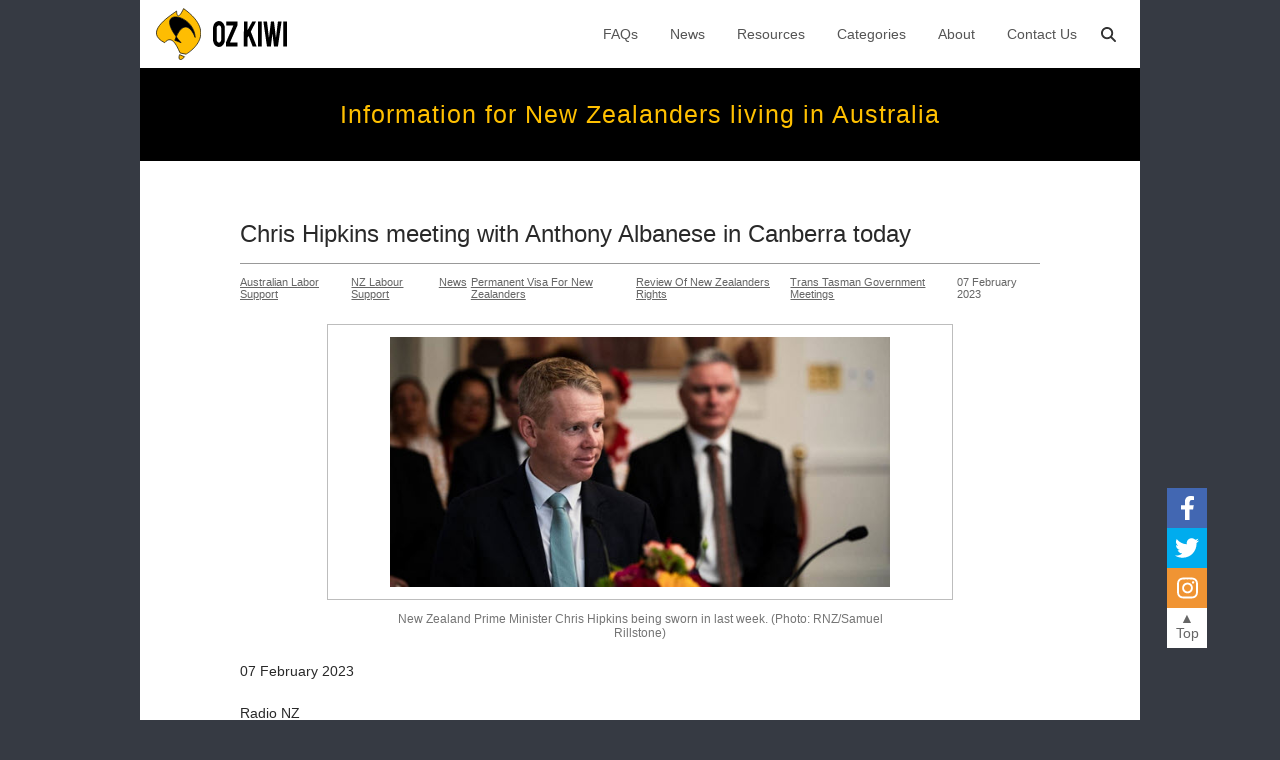

--- FILE ---
content_type: text/html; charset=utf-8
request_url: https://ozkiwi2001.org/articles/hipkins-meeting-albanese/
body_size: 9027
content:
<!DOCTYPE html>
<html lang="en">
<head>
  <meta charset="UTF-8">
<meta http-equiv="X-UA-Compatible" content="IE=edge">
<meta name="viewport" content="width=device-width, initial-scale=1.0">

<meta
  http-equiv="Content-Security-Policy"
  content="
    script-src 'self' 'unsafe-eval' https://www.googletagmanager.com 'sha256-ibzlIvvuQpRBRBYmSB6yp46RDvtZcdsBMi0pLsaXmgc=';
    connect-src 'self' https://www.google-analytics.com;
    object-src 'none';
  " />


<!-- Google tag (gtag.js) -->
<script async src="https://www.googletagmanager.com/gtag/js?id=G-VPEKD0DY2V"></script>
<script>
  window.dataLayer = window.dataLayer || [];
  function gtag(){dataLayer.push(arguments);}
  gtag('js', new Date());

  gtag('config', 'G-VPEKD0DY2V');
</script>


<link rel="shortcut icon" href="/uploads/brand/logo.svg" /> 

<link rel="stylesheet" href="/styles/index.css">
<script async defer type="module" src="/scripts/index.js"></script>

  <meta name="description" content="It is Chris Hipkins first meeting with an international leader since becoming Prime Minister in January.">

<meta property="og:url" content="https://ozkiwi2001.org/articles/hipkins-meeting-albanese/" />
<meta property="og:type" content="website" />
<meta property="og:title" content="Chris Hipkins meeting with Anthony Albanese in Canberra today" />
<meta property="og:description" content="It is Chris Hipkins first meeting with an international leader since becoming Prime Minister in January." />
<meta property="og:image" content="https://ozkiwi2001.org/uploads/images/hipkins-being-sworn-in-rnz-samuel-rillstone-jan-2023.jpg" />

  <title>Oz Kiwi - Chris Hipkins meeting with Anthony Albanese in Canberra today</title>
</head>
<body class="page page-article page-name-hipkins-meeting-albanese">
  
<header>
  <nav class="content-max-width">
    <a href="/">
      <img class="logo" src="/uploads/brand/logo.svg" alt="Ozkiwi Logo, links to home page">
      <svg xmlns="http://www.w3.org/2000/svg" preserveAspectRatio="xMidYMid meet" viewBox="0 0 148 52" fill="#000" xmlns:v="https://vecta.io/nano"><path d="M11.894 52c-2.173 0-4.166-.653-5.977-1.958-1.771-1.354-3.2-3.119-4.287-5.294C.543 42.524 0 40.082 0 37.423l.06-22.99c0-2.659.523-5.077 1.57-7.252 1.087-2.176 2.536-3.916 4.347-5.222S9.76 0 11.894 0c2.173 0 4.146.653 5.917 1.958s3.18 3.046 4.226 5.222c1.087 2.176 1.63 4.593 1.63 7.252l.06 22.99c0 2.659-.543 5.101-1.63 7.325-1.047 2.176-2.475 3.941-4.286 5.294C16.039 51.347 14.067 52 11.894 52zm0-8.776c1.207 0 2.254-.58 3.139-1.74.926-1.209 1.389-2.563 1.389-4.061l-.06-22.99c0-1.596-.423-2.949-1.268-4.061s-1.912-1.668-3.2-1.668c-1.248 0-2.314.556-3.2 1.668-.885 1.064-1.328 2.418-1.328 4.061v22.99c0 1.595.443 2.973 1.328 4.134.885 1.112 1.952 1.668 3.2 1.668zm14.204 8.051c-.201 0-.302-.121-.302-.363l.06-7.905L40.648 9.066H26.641c-.161 0-.241-.097-.241-.29V1.16c0-.242.081-.363.241-.363h21.855c.201 0 .302.121.302.363v7.833L34.067 42.789h14.55c.161 0 .242.121.242.363l.06 7.76c0 .242-.101.363-.302.363h-22.52zm35.832 0c-.161 0-.241-.121-.241-.363L61.81 1.16c0-.242.081-.363.242-.363h6.762c.161 0 .242.121.242.363v17.188l9.479-17.261c.121-.193.262-.29.423-.29h6.943c.161 0 .201.097.121.29L75.574 21.105l11.713 29.88c.081.193-.02.29-.302.29h-7.366a.33.33 0 0 1-.362-.29l-8.151-21.322-2.113 3.989v17.261c0 .242-.081.363-.241.363H61.93zm28.36 0c-.201 0-.302-.121-.302-.363l.06-49.824c0-.193.081-.29.242-.29h6.762c.161 0 .242.097.242.29l.06 49.824c0 .242-.081.363-.242.363H90.29zm17.929 0c-.161 0-.261-.121-.302-.363l-7.124-49.824c-.04-.193.02-.29.181-.29h6.762c.161 0 .262.097.302.29l3.864 32.781 3.985-32.781a.33.33 0 0 1 .362-.29h5.434c.161 0 .261.097.301.29l3.925 32.781 3.924-32.781c.04-.193.141-.29.302-.29h6.701c.202 0 .282.097.242.29l-7.185 49.824c-.04.097-.1.193-.181.29l-.12.073h-7.306c-.12 0-.221-.121-.302-.363l-3.079-26.036-3.079 26.036c-.04.242-.141.363-.302.363h-7.305zm32.717 0c-.201 0-.302-.121-.302-.363l.061-49.824c0-.193.08-.29.241-.29h6.762c.161 0 .242.097.242.29l.06 49.824c0 .242-.081.363-.241.363h-6.823z"/></svg>
      <!-- <img src="/uploads/brand/logo-text.svg" alt="" srcset=""> -->
    </a>
    <ul>
      <li><a href="/faqs/">FAQs</a></li>
      <li><a href="/news/">News</a></li>
      <li><a href="/resources/">Resources</a></li>
      <li><a href="/categories/">Categories</a></li>
      <li><a href="/about/">About</a></li>
      <li><a href="/contact/">Contact Us</a></li>
      <!-- <li class="search"><a href="/search/">&#128269;</a></li> -->
      <li class="search">
        <a href="/search/">
          <i class="icon search"></i>
        </a>
      </li>
    </ul>
  </nav>
</header>
  <div class="partial-subtitle content-max-width">
  Information for New Zealanders living in Australia
</div>


  <main class="padded">
    <article>
      <h1 class="page-title">
        Chris Hipkins meeting with Anthony Albanese in Canberra today
      </h1>

      

      <div class="title-divider"></div>

      
        <div class="flex">
      

        
          
            <div class="last-updated">
              07 February 2023
            </div>
          
        
          
              
        
        
        <div class="tags">
          
            <a href="/search/#tags=%5B%22Australian+Labor+support%22%5D">Australian Labor support</a>
          
            <a href="/search/#tags=%5B%22NZ+Labour+support%22%5D">NZ Labour support</a>
          
            <a href="/search/#tags=%5B%22News%22%5D">News</a>
          
            <a href="/search/#tags=%5B%22Permanent+Visa+For+New+Zealanders%22%5D">Permanent Visa For New Zealanders</a>
          
            <a href="/search/#tags=%5B%22Review+of+New+Zealanders+rights%22%5D">Review of New Zealanders rights</a>
          
            <a href="/search/#tags=%5B%22Trans+Tasman+Government+meetings%22%5D">Trans Tasman Government meetings</a>
          
        </div>
        
        

      
        </div>
      


      
      <div class="hero">
        <div class="img-container">
          <img src="/uploads/images/hipkins-being-sworn-in-rnz-samuel-rillstone-jan-2023.jpg" alt="New Zealand Prime Minister Chris Hipkins being sworn in last week. (Photo: RNZ/Samuel Rillstone)">
        </div>
        
        <div class="image-text">New Zealand Prime Minister Chris Hipkins being sworn in last week. (Photo: RNZ/Samuel Rillstone)</div>
        
      </div>
      

      <p>07 February 2023</p>
<p>Radio NZ</p>
<p>Prime Ministers Anthony Albanese and Chris Hipkins will meet in Canberra today. “Prime Minister Albanese was the first international leader I spoke with after becoming Prime Minister. I look forward to continuing our discussion in person on how we can further work together to secure our economies against the global economic challenges.” Hipkins said in a statement. He had described their first conversation as “warm” and predicted they would have a good working relationship.</p>
<p>This year also marks 40 years since the start of an economic agreement between New Zealand and Australia, and 80 years since high commissions were established between the two countries.</p>
<p>In July last year, Ardern secured agreement from Albanese to have the rights of New Zealanders living in Australia - including the path to citizenship - <a href="/articles/rights-being-reviewed/">reviewed</a> by Anzac Day.</p>
<p>[Read the <a href="https://www.rnz.co.nz/news/political/483390/prime-minister-chris-hipkins-to-meet-australian-counterpart-anthony-albanese-in-canberra">Radio NZ article</a>].</p>

    </article>
  </main>

  <nav class="floating-toolbar">
  <a class="icon facebook" href="https://www.facebook.com/OzKiwi2001/"></a>
  <a class="icon twitter" href="https://twitter.com/ozkiwi2001"></a>
  <a class="icon instagram" href="https://www.instagram.com/ozkiwi2001/"></a>
  <button id="button-scroll-top">&#9650;<br>Top</button>
</nav>

<footer class="content-max-width">
  <div class="attribution">Created by <a href="https://davidalsh.com/">David Alsh</a></div>
  <div class="content">
    <p>
      Oz Kiwi pay respects to Aboriginal Elders past and 
      present and acknowledges the land on which we live and work 
      is Aboriginal land - always was, always will be.
    </p>
    <p>
      © Copyright - Oz Kiwi Association | ABN 49 163 651 775 | Oz Kiwi wound up in June 2024. It was run by volunteers and entirely funded by public donations.
    </p>

    <div class="links">
      <a href="/faqs/">FAQs</a>
      <a href="/news/">News</a>
      <a href="/resources/">Resources</a>
      <a href="/about/">About</a>
      <a href="/contact/">Contact Us</a>
      <a href="/sitemap/">Sitemap</a>
    </div>
    
    <div class="socials">
      <a
        class="icon rounded facebook"
        href="https://www.facebook.com/OzKiwi2001/">
      </a>
      <a 
        class="icon rounded twitter"
        href="https://twitter.com/ozkiwi2001">
      </a>
      <a 
        class="icon rounded instagram"
        href="https://www.instagram.com/ozkiwi2001/">
      </a>
      <a 
        class="icon rounded email"
        href="https://ozkiwi2001.org/contact/">
      </a>
      </div>
</footer>

</body>
</html>

--- FILE ---
content_type: application/javascript; charset=utf-8
request_url: https://ozkiwi2001.org/scripts/index.js
body_size: 30790
content:
(()=>{"use strict";class e{_subscribers=[];add(e){this._subscribers.push(e)}unsubscribe(){this._subscribers.forEach(e=>e.unsubscribe())}}const t=()=>{};class n{_setupFn;constructor(e){this._setupFn=e}subscribe(n=t,o=t,i=t){let r,s=!0;const l={next:e=>{s&&n(e)},complete:()=>{s&&(r&&r(),i(),s=!1)},error:e=>{s&&(o(e),s=!1)}};r=this._setupFn(l),s||r&&r();const a=new e;return a.add({unsubscribe:()=>{r&&r(),s=!1}}),a}}class o extends n{_observers=[];_isComplete=!1;constructor(){super(e=>(this._isComplete&&e.complete(),this._observers.push(e),()=>this._observers=this._observers.filter(t=>t!==e)))}next(e){for(const t of this._observers)t.next(e)}error(e){for(const t of this._observers)t.error(e)}complete(){this._isComplete=!0;for(const e of this._observers)e.complete()}asObservable(){return new n(e=>{const t=this.subscribe(t=>e.next(t),t=>e.error(t),()=>e.complete());return()=>t.unsubscribe()})}}const i=e=>new Promise((t,n)=>{let o;e.subscribe(e=>o=e,e=>n(e),()=>{o?t(o):n(new Error("Completed before value arrived"))})});function r(e,t){return e=e.toString().toLowerCase().trim(),[{to:"a",from:"[ÀÁÂÃÅÆĀĂĄẠẢẤẦẨẪẬẮẰẲẴẶ]"},{to:"ae",from:"[Ä]"},{to:"c",from:"[ÇĆĈČ]"},{to:"d",from:"[ÐĎĐÞ]"},{to:"e",from:"[ÈÉÊËĒĔĖĘĚẸẺẼẾỀỂỄỆ]"},{to:"g",from:"[ĜĞĢǴ]"},{to:"h",from:"[ĤḦ]"},{to:"i",from:"[ÌÍÎÏĨĪĮİỈỊ]"},{to:"j",from:"[Ĵ]"},{to:"ij",from:"[Ĳ]"},{to:"k",from:"[Ķ]"},{to:"l",from:"[ĹĻĽŁ]"},{to:"m",from:"[Ḿ]"},{to:"n",from:"[ÑŃŅŇ]"},{to:"o",from:"[ÒÓÔÕØŌŎŐỌỎỐỒỔỖỘỚỜỞỠỢǪǬƠ]"},{to:"oe",from:"[ŒÖ]"},{to:"p",from:"[ṕ]"},{to:"r",from:"[ŔŖŘ]"},{to:"s",from:"[ŚŜŞŠ]"},{to:"ss",from:"[ß]"},{to:"t",from:"[ŢŤ]"},{to:"u",from:"[ÙÚÛŨŪŬŮŰŲỤỦỨỪỬỮỰƯ]"},{to:"ue",from:"[Ü]"},{to:"w",from:"[ẂŴẀẄ]"},{to:"x",from:"[ẍ]"},{to:"y",from:"[ÝŶŸỲỴỶỸ]"},{to:"z",from:"[ŹŻŽ]"},{to:"-",from:"[·/_,:;']"}].forEach(t=>{e=e.replace(new RegExp(t.from,"gi"),t.to)}),e=e.toString().toLowerCase().replace(/\s+/g,"-").replace(/&/g,"-and-").replace(/[^\w\-]+/g,"").replace(/\--+/g,"-").replace(/^-+/,"").replace(/-+$/,""),void 0!==t&&"-"!==t&&(e=e.replace(/-/g,t)),e}const s={nz:"NZ",the:"the",to:"to",for:"for",in:"in",of:"of"};var l,a,c,_,u,h,d,p,f,g,m,v={},w=[],y=/acit|ex(?:s|g|n|p|$)|rph|grid|ows|mnc|ntw|ine[ch]|zoo|^ord|itera/i,b=Array.isArray;function x(e,t){for(var n in t)e[n]=t[n];return e}function k(e){e&&e.parentNode&&e.parentNode.removeChild(e)}function S(e,t,n){var o,i,r,s={};for(r in t)"key"==r?o=t[r]:"ref"==r?i=t[r]:s[r]=t[r];if(arguments.length>2&&(s.children=arguments.length>3?l.call(arguments,2):n),"function"==typeof e&&null!=e.defaultProps)for(r in e.defaultProps)void 0===s[r]&&(s[r]=e.defaultProps[r]);return E(e,s,o,i,null)}function E(e,t,n,o,i){var r={type:e,props:t,key:n,ref:o,__k:null,__:null,__b:0,__e:null,__c:null,constructor:void 0,__v:null==i?++c:i,__i:-1,__u:0};return null==i&&null!=a.vnode&&a.vnode(r),r}function C(e){return e.children}function M(e,t){this.props=e,this.context=t}function A(e,t){if(null==t)return e.__?A(e.__,e.__i+1):null;for(var n;t<e.__k.length;t++)if(null!=(n=e.__k[t])&&null!=n.__e)return n.__e;return"function"==typeof e.type?A(e):null}function T(e){var t,n;if(null!=(e=e.__)&&null!=e.__c){for(e.__e=e.__c.base=null,t=0;t<e.__k.length;t++)if(null!=(n=e.__k[t])&&null!=n.__e){e.__e=e.__c.base=n.__e;break}return T(e)}}function F(e){(!e.__d&&(e.__d=!0)&&_.push(e)&&!N.__r++||u!=a.debounceRendering)&&((u=a.debounceRendering)||h)(N)}function N(){for(var e,t,n,o,i,r,s,l=1;_.length;)_.length>l&&_.sort(d),e=_.shift(),l=_.length,e.__d&&(n=void 0,o=void 0,i=(o=(t=e).__v).__e,r=[],s=[],t.__P&&((n=x({},o)).__v=o.__v+1,a.vnode&&a.vnode(n),z(t.__P,n,o,t.__n,t.__P.namespaceURI,32&o.__u?[i]:null,r,null==i?A(o):i,!!(32&o.__u),s),n.__v=o.__v,n.__.__k[n.__i]=n,q(r,n,s),o.__e=o.__=null,n.__e!=i&&T(n)));N.__r=0}function D(e,t,n,o,i,r,s,l,a,c,_){var u,h,d,p,f,g,m,y=o&&o.__k||w,b=t.length;for(a=I(n,t,y,a,b),u=0;u<b;u++)null!=(d=n.__k[u])&&(h=-1==d.__i?v:y[d.__i]||v,d.__i=u,g=z(e,d,h,i,r,s,l,a,c,_),p=d.__e,d.ref&&h.ref!=d.ref&&(h.ref&&$(h.ref,null,d),_.push(d.ref,d.__c||p,d)),null==f&&null!=p&&(f=p),(m=!!(4&d.__u))||h.__k===d.__k?a=L(d,a,e,m):"function"==typeof d.type&&void 0!==g?a=g:p&&(a=p.nextSibling),d.__u&=-7);return n.__e=f,a}function I(e,t,n,o,i){var r,s,l,a,c,_=n.length,u=_,h=0;for(e.__k=new Array(i),r=0;r<i;r++)null!=(s=t[r])&&"boolean"!=typeof s&&"function"!=typeof s?(a=r+h,(s=e.__k[r]="string"==typeof s||"number"==typeof s||"bigint"==typeof s||s.constructor==String?E(null,s,null,null,null):b(s)?E(C,{children:s},null,null,null):null==s.constructor&&s.__b>0?E(s.type,s.props,s.key,s.ref?s.ref:null,s.__v):s).__=e,s.__b=e.__b+1,l=null,-1!=(c=s.__i=R(s,n,a,u))&&(u--,(l=n[c])&&(l.__u|=2)),null==l||null==l.__v?(-1==c&&(i>_?h--:i<_&&h++),"function"!=typeof s.type&&(s.__u|=4)):c!=a&&(c==a-1?h--:c==a+1?h++:(c>a?h--:h++,s.__u|=4))):e.__k[r]=null;if(u)for(r=0;r<_;r++)null!=(l=n[r])&&!(2&l.__u)&&(l.__e==o&&(o=A(l)),W(l,l));return o}function L(e,t,n,o){var i,r;if("function"==typeof e.type){for(i=e.__k,r=0;i&&r<i.length;r++)i[r]&&(i[r].__=e,t=L(i[r],t,n,o));return t}e.__e!=t&&(o&&(t&&e.type&&!t.parentNode&&(t=A(e)),n.insertBefore(e.__e,t||null)),t=e.__e);do{t=t&&t.nextSibling}while(null!=t&&8==t.nodeType);return t}function R(e,t,n,o){var i,r,s,l=e.key,a=e.type,c=t[n],_=null!=c&&!(2&c.__u);if(null===c&&null==e.key||_&&l==c.key&&a==c.type)return n;if(o>(_?1:0))for(i=n-1,r=n+1;i>=0||r<t.length;)if(null!=(c=t[s=i>=0?i--:r++])&&!(2&c.__u)&&l==c.key&&a==c.type)return s;return-1}function P(e,t,n){"-"==t[0]?e.setProperty(t,null==n?"":n):e[t]=null==n?"":"number"!=typeof n||y.test(t)?n:n+"px"}function H(e,t,n,o,i){var r,s;e:if("style"==t)if("string"==typeof n)e.style.cssText=n;else{if("string"==typeof o&&(e.style.cssText=o=""),o)for(t in o)n&&t in n||P(e.style,t,"");if(n)for(t in n)o&&n[t]==o[t]||P(e.style,t,n[t])}else if("o"==t[0]&&"n"==t[1])r=t!=(t=t.replace(p,"$1")),s=t.toLowerCase(),t=s in e||"onFocusOut"==t||"onFocusIn"==t?s.slice(2):t.slice(2),e.l||(e.l={}),e.l[t+r]=n,n?o?n.u=o.u:(n.u=f,e.addEventListener(t,r?m:g,r)):e.removeEventListener(t,r?m:g,r);else{if("http://www.w3.org/2000/svg"==i)t=t.replace(/xlink(H|:h)/,"h").replace(/sName$/,"s");else if("width"!=t&&"height"!=t&&"href"!=t&&"list"!=t&&"form"!=t&&"tabIndex"!=t&&"download"!=t&&"rowSpan"!=t&&"colSpan"!=t&&"role"!=t&&"popover"!=t&&t in e)try{e[t]=null==n?"":n;break e}catch(e){}"function"==typeof n||(null==n||!1===n&&"-"!=t[4]?e.removeAttribute(t):e.setAttribute(t,"popover"==t&&1==n?"":n))}}function U(e){return function(t){if(this.l){var n=this.l[t.type+e];if(null==t.t)t.t=f++;else if(t.t<n.u)return;return n(a.event?a.event(t):t)}}}function z(e,t,n,o,i,r,s,l,c,_){var u,h,d,p,f,g,m,v,w,y,S,E,A,T,F,N,I,L=t.type;if(null!=t.constructor)return null;128&n.__u&&(c=!!(32&n.__u),r=[l=t.__e=n.__e]),(u=a.__b)&&u(t);e:if("function"==typeof L)try{if(v=t.props,w="prototype"in L&&L.prototype.render,y=(u=L.contextType)&&o[u.__c],S=u?y?y.props.value:u.__:o,n.__c?m=(h=t.__c=n.__c).__=h.__E:(w?t.__c=h=new L(v,S):(t.__c=h=new M(v,S),h.constructor=L,h.render=K),y&&y.sub(h),h.props=v,h.state||(h.state={}),h.context=S,h.__n=o,d=h.__d=!0,h.__h=[],h._sb=[]),w&&null==h.__s&&(h.__s=h.state),w&&null!=L.getDerivedStateFromProps&&(h.__s==h.state&&(h.__s=x({},h.__s)),x(h.__s,L.getDerivedStateFromProps(v,h.__s))),p=h.props,f=h.state,h.__v=t,d)w&&null==L.getDerivedStateFromProps&&null!=h.componentWillMount&&h.componentWillMount(),w&&null!=h.componentDidMount&&h.__h.push(h.componentDidMount);else{if(w&&null==L.getDerivedStateFromProps&&v!==p&&null!=h.componentWillReceiveProps&&h.componentWillReceiveProps(v,S),!h.__e&&null!=h.shouldComponentUpdate&&!1===h.shouldComponentUpdate(v,h.__s,S)||t.__v==n.__v){for(t.__v!=n.__v&&(h.props=v,h.state=h.__s,h.__d=!1),t.__e=n.__e,t.__k=n.__k,t.__k.some(function(e){e&&(e.__=t)}),E=0;E<h._sb.length;E++)h.__h.push(h._sb[E]);h._sb=[],h.__h.length&&s.push(h);break e}null!=h.componentWillUpdate&&h.componentWillUpdate(v,h.__s,S),w&&null!=h.componentDidUpdate&&h.__h.push(function(){h.componentDidUpdate(p,f,g)})}if(h.context=S,h.props=v,h.__P=e,h.__e=!1,A=a.__r,T=0,w){for(h.state=h.__s,h.__d=!1,A&&A(t),u=h.render(h.props,h.state,h.context),F=0;F<h._sb.length;F++)h.__h.push(h._sb[F]);h._sb=[]}else do{h.__d=!1,A&&A(t),u=h.render(h.props,h.state,h.context),h.state=h.__s}while(h.__d&&++T<25);h.state=h.__s,null!=h.getChildContext&&(o=x(x({},o),h.getChildContext())),w&&!d&&null!=h.getSnapshotBeforeUpdate&&(g=h.getSnapshotBeforeUpdate(p,f)),N=u,null!=u&&u.type===C&&null==u.key&&(N=j(u.props.children)),l=D(e,b(N)?N:[N],t,n,o,i,r,s,l,c,_),h.base=t.__e,t.__u&=-161,h.__h.length&&s.push(h),m&&(h.__E=h.__=null)}catch(e){if(t.__v=null,c||null!=r)if(e.then){for(t.__u|=c?160:128;l&&8==l.nodeType&&l.nextSibling;)l=l.nextSibling;r[r.indexOf(l)]=null,t.__e=l}else{for(I=r.length;I--;)k(r[I]);O(t)}else t.__e=n.__e,t.__k=n.__k,e.then||O(t);a.__e(e,t,n)}else null==r&&t.__v==n.__v?(t.__k=n.__k,t.__e=n.__e):l=t.__e=B(n.__e,t,n,o,i,r,s,c,_);return(u=a.diffed)&&u(t),128&t.__u?void 0:l}function O(e){e&&e.__c&&(e.__c.__e=!0),e&&e.__k&&e.__k.forEach(O)}function q(e,t,n){for(var o=0;o<n.length;o++)$(n[o],n[++o],n[++o]);a.__c&&a.__c(t,e),e.some(function(t){try{e=t.__h,t.__h=[],e.some(function(e){e.call(t)})}catch(e){a.__e(e,t.__v)}})}function j(e){return"object"!=typeof e||null==e||e.__b&&e.__b>0?e:b(e)?e.map(j):x({},e)}function B(e,t,n,o,i,r,s,c,_){var u,h,d,p,f,g,m,w=n.props,y=t.props,x=t.type;if("svg"==x?i="http://www.w3.org/2000/svg":"math"==x?i="http://www.w3.org/1998/Math/MathML":i||(i="http://www.w3.org/1999/xhtml"),null!=r)for(u=0;u<r.length;u++)if((f=r[u])&&"setAttribute"in f==!!x&&(x?f.localName==x:3==f.nodeType)){e=f,r[u]=null;break}if(null==e){if(null==x)return document.createTextNode(y);e=document.createElementNS(i,x,y.is&&y),c&&(a.__m&&a.__m(t,r),c=!1),r=null}if(null==x)w===y||c&&e.data==y||(e.data=y);else{if(r=r&&l.call(e.childNodes),w=n.props||v,!c&&null!=r)for(w={},u=0;u<e.attributes.length;u++)w[(f=e.attributes[u]).name]=f.value;for(u in w)if(f=w[u],"children"==u);else if("dangerouslySetInnerHTML"==u)d=f;else if(!(u in y)){if("value"==u&&"defaultValue"in y||"checked"==u&&"defaultChecked"in y)continue;H(e,u,null,f,i)}for(u in y)f=y[u],"children"==u?p=f:"dangerouslySetInnerHTML"==u?h=f:"value"==u?g=f:"checked"==u?m=f:c&&"function"!=typeof f||w[u]===f||H(e,u,f,w[u],i);if(h)c||d&&(h.__html==d.__html||h.__html==e.innerHTML)||(e.innerHTML=h.__html),t.__k=[];else if(d&&(e.innerHTML=""),D("template"==t.type?e.content:e,b(p)?p:[p],t,n,o,"foreignObject"==x?"http://www.w3.org/1999/xhtml":i,r,s,r?r[0]:n.__k&&A(n,0),c,_),null!=r)for(u=r.length;u--;)k(r[u]);c||(u="value","progress"==x&&null==g?e.removeAttribute("value"):null!=g&&(g!==e[u]||"progress"==x&&!g||"option"==x&&g!=w[u])&&H(e,u,g,w[u],i),u="checked",null!=m&&m!=e[u]&&H(e,u,m,w[u],i))}return e}function $(e,t,n){try{if("function"==typeof e){var o="function"==typeof e.__u;o&&e.__u(),o&&null==t||(e.__u=e(t))}else e.current=t}catch(e){a.__e(e,n)}}function W(e,t,n){var o,i;if(a.unmount&&a.unmount(e),(o=e.ref)&&(o.current&&o.current!=e.__e||$(o,null,t)),null!=(o=e.__c)){if(o.componentWillUnmount)try{o.componentWillUnmount()}catch(e){a.__e(e,t)}o.base=o.__P=null}if(o=e.__k)for(i=0;i<o.length;i++)o[i]&&W(o[i],t,n||"function"!=typeof e.type);n||k(e.__e),e.__c=e.__=e.__e=void 0}function K(e,t,n){return this.constructor(e,n)}function V(e,t,n){var o,i,r,s;t==document&&(t=document.documentElement),a.__&&a.__(e,t),i=(o="function"==typeof n)?null:n&&n.__k||t.__k,r=[],s=[],z(t,e=(!o&&n||t).__k=S(C,null,[e]),i||v,v,t.namespaceURI,!o&&n?[n]:i?null:t.firstChild?l.call(t.childNodes):null,r,!o&&n?n:i?i.__e:t.firstChild,o,s),q(r,e,s)}l=w.slice,a={__e:function(e,t,n,o){for(var i,r,s;t=t.__;)if((i=t.__c)&&!i.__)try{if((r=i.constructor)&&null!=r.getDerivedStateFromError&&(i.setState(r.getDerivedStateFromError(e)),s=i.__d),null!=i.componentDidCatch&&(i.componentDidCatch(e,o||{}),s=i.__d),s)return i.__E=i}catch(t){e=t}throw e}},c=0,M.prototype.setState=function(e,t){var n;n=null!=this.__s&&this.__s!=this.state?this.__s:this.__s=x({},this.state),"function"==typeof e&&(e=e(x({},n),this.props)),e&&x(n,e),null!=e&&this.__v&&(t&&this._sb.push(t),F(this))},M.prototype.forceUpdate=function(e){this.__v&&(this.__e=!0,e&&this.__h.push(e),F(this))},M.prototype.render=C,_=[],h="function"==typeof Promise?Promise.prototype.then.bind(Promise.resolve()):setTimeout,d=function(e,t){return e.__v.__b-t.__v.__b},N.__r=0,p=/(PointerCapture)$|Capture$/i,f=0,g=U(!1),m=U(!0);var J,G,Z,Q,X=0,Y=[],ee=a,te=ee.__b,ne=ee.__r,oe=ee.diffed,ie=ee.__c,re=ee.unmount,se=ee.__;function le(e,t){ee.__h&&ee.__h(G,e,X||t),X=0;var n=G.__H||(G.__H={__:[],__h:[]});return e>=n.__.length&&n.__.push({}),n.__[e]}function ae(e){return X=1,function(e,t){var n=le(J++,2);if(n.t=e,!n.__c&&(n.__=[pe(void 0,t),function(e){var t=n.__N?n.__N[0]:n.__[0],o=n.t(t,e);t!==o&&(n.__N=[o,n.__[1]],n.__c.setState({}))}],n.__c=G,!G.__f)){var o=function(e,t,o){if(!n.__c.__H)return!0;var r=n.__c.__H.__.filter(function(e){return!!e.__c});if(r.every(function(e){return!e.__N}))return!i||i.call(this,e,t,o);var s=n.__c.props!==e;return r.forEach(function(e){if(e.__N){var t=e.__[0];e.__=e.__N,e.__N=void 0,t!==e.__[0]&&(s=!0)}}),i&&i.call(this,e,t,o)||s};G.__f=!0;var i=G.shouldComponentUpdate,r=G.componentWillUpdate;G.componentWillUpdate=function(e,t,n){if(this.__e){var s=i;i=void 0,o(e,t,n),i=s}r&&r.call(this,e,t,n)},G.shouldComponentUpdate=o}return n.__N||n.__}(pe,e)}function ce(){for(var e;e=Y.shift();)if(e.__P&&e.__H)try{e.__H.__h.forEach(he),e.__H.__h.forEach(de),e.__H.__h=[]}catch(t){e.__H.__h=[],ee.__e(t,e.__v)}}ee.__b=function(e){G=null,te&&te(e)},ee.__=function(e,t){e&&t.__k&&t.__k.__m&&(e.__m=t.__k.__m),se&&se(e,t)},ee.__r=function(e){ne&&ne(e),J=0;var t=(G=e.__c).__H;t&&(Z===G?(t.__h=[],G.__h=[],t.__.forEach(function(e){e.__N&&(e.__=e.__N),e.u=e.__N=void 0})):(t.__h.forEach(he),t.__h.forEach(de),t.__h=[],J=0)),Z=G},ee.diffed=function(e){oe&&oe(e);var t=e.__c;t&&t.__H&&(t.__H.__h.length&&(1!==Y.push(t)&&Q===ee.requestAnimationFrame||((Q=ee.requestAnimationFrame)||ue)(ce)),t.__H.__.forEach(function(e){e.u&&(e.__H=e.u),e.u=void 0})),Z=G=null},ee.__c=function(e,t){t.some(function(e){try{e.__h.forEach(he),e.__h=e.__h.filter(function(e){return!e.__||de(e)})}catch(n){t.some(function(e){e.__h&&(e.__h=[])}),t=[],ee.__e(n,e.__v)}}),ie&&ie(e,t)},ee.unmount=function(e){re&&re(e);var t,n=e.__c;n&&n.__H&&(n.__H.__.forEach(function(e){try{he(e)}catch(e){t=e}}),n.__H=void 0,t&&ee.__e(t,n.__v))};var _e="function"==typeof requestAnimationFrame;function ue(e){var t,n=function(){clearTimeout(o),_e&&cancelAnimationFrame(t),setTimeout(e)},o=setTimeout(n,35);_e&&(t=requestAnimationFrame(n))}function he(e){var t=G,n=e.__c;"function"==typeof n&&(e.__c=void 0,n()),G=t}function de(e){var t=G;e.__c=e.__(),G=t}function pe(e,t){return"function"==typeof t?t(e):t}const fe="/uploads/brand/logo-1.webp",ge="No description provided",me=({image:e=fe,imageAlt:t=ge,title:n,date:o,shortDescription:i,urlPath:r})=>S("div",{class:"component-article-list-item"},S("a",{href:r},S("div",{class:"image"},S("img",{loading:"lazy",src:e||fe,alt:t||ge})),S("div",{class:"text"},S("div",{class:"title"},n),S("div",{class:"date"},function(e){const[t,n,o]=e.split("-");return`${o} ${["January","February","March","April","May","June","July","August","September","October","November","December"][parseInt(n,10)-1]} ${t}`}(o)),S("div",{class:"description"},i),S("div",{class:"read-more"},S("span",null,"CONTINUE READING",S("svg",{xmlns:"http://www.w3.org/2000/svg",viewBox:"0 0 512 512"},S("path",{d:"M502.6 278.6c12.5-12.5 12.5-32.8 0-45.3l-128-128c-12.5-12.5-32.8-12.5-45.3 0s-12.5 32.8 0 45.3L402.7 224 32 224c-17.7 0-32 14.3-32 32s14.3 32 32 32l370.7 0-73.4 73.4c-12.5 12.5-12.5 32.8 0 45.3s32.8 12.5 45.3 0l128-128z"})))))));class ve extends M{static DEFAULT_PAGE_SIZE=10;itemsToShow;pageSize;constructor(){super(),this.pageSize=0,this.itemsToShow=ve.DEFAULT_PAGE_SIZE}componentDidMount(){this.pageSize=void 0!==this.props.pageSize?this.props.pageSize:ve.DEFAULT_PAGE_SIZE,this.itemsToShow=this.pageSize,window.addEventListener("scroll",this.onScroll),this.onScroll()}componentWillUnmount(){window.removeEventListener("scroll",this.onScroll)}onScroll=function(e,t){t||(t=100);var n=!1;return function(){n||(n=setTimeout(function(){e.apply(this,arguments),n=!1},t),e.apply(this,arguments))}}(()=>{this.itemsToShow>this.props.children.length||window.scrollY+document.documentElement.clientHeight>document.documentElement.scrollHeight-document.documentElement.clientHeight&&(this.itemsToShow+=this.pageSize,this.forceUpdate())},500);render(){return S(C,null,this.props.children.slice(0,this.itemsToShow))}}function we(e){let t=[];for(const[n,o]of Object.entries(e))o&&t.push(n);return t.join(" ")}function ye(e){return{className:we(e)}}function be(e,t){return function(e,{order:t="date-updated",reverse:n=!1,tags:o,containsShallow:i}={}){let s=[...e];if(o){const e=[],t=o.map(e=>r(e));for(const n of s)for(const o of n.tags)if(t.includes(r(o))){e.push(n);break}s=e}if(i){const e=[];for(const t of s)JSON.stringify(t).toLowerCase().includes(i.toLowerCase())&&e.push(t);s=e}return"date-created"===t&&s.sort((e,t)=>new Date(t.created_on).getTime()-new Date(e.created_on).getTime()),"date-updated"===t&&s.sort((e,t)=>new Date(t.updated_on||t.created_on).getTime()-new Date(e.updated_on||e.created_on).getTime()),"title"===t&&s.sort((e,t)=>e.title.toLowerCase().localeCompare(t.title.toLowerCase())),n?s.reverse():s}(e.getArticlesMeta(),t)}function xe(e,t){const[n,o]=ae([]);return function(n,i){var r=le(J++,3);!ee.__s&&function(e,t){return!e||e.length!==t.length||t.some(function(t,n){return t!==e[n]})}(r.__H,i)&&(r.__=()=>{o(be(e,t));const n=e.articlesMetaChange.subscribe(()=>{o(be(e,t))});return()=>n.unsubscribe()},r.u=i,G.__H.__h.push(r))}(0,[e]),n}function ke(){return new URLSearchParams((window.location.hash||"#").substring(1))}function Se(e){const t=new URLSearchParams;return void 0!==e.pageTitle&&t.set("page_title",e.pageTitle),void 0!==e.anotherSearch&&t.set("another_search",e.anotherSearch.toString()),void 0!==e.text&&t.set("text",e.text),void 0!==e.order&&t.set("order",e.order),void 0!==e.reverse&&t.set("reverse",e.reverse.toString()),void 0!==e.tags&&t.set("tags",JSON.stringify(e.tags)),void 0!==e.quick&&t.set("quick",e.quick.toString()),t.toString()}const Ee="Advocating To Government",Ce="Resident Return Visa",Me=new class{articlesMeta;articlesFull;tags;#e;constructor(){this.articlesMeta=null,this.articlesFull=null,this.tags=null,this.#e=fetch("/api/cached/index.json").then(e=>e.json()).then(e=>{this.articlesMeta=e.articlesMeta,this.articlesFull=e.articlesFull,this.tags=e.tags})}onReady(){return this.#e}},Ae=new class{articlesMetaChange;articlesFullChange;#t;#n;#o;#i;#r;#s;#l;constructor(e){this.#l=e,this.#t=new o,this.#n=new o,this.#o=[],this.#i=[],this.#s=!1,this.#r=!1,this.articlesMetaChange=this.#t.asObservable(),this.articlesFullChange=this.#n.asObservable()}getArticlesFull(){return[...this.#i]}getArticlesMeta(){return[...this.#o]}async getArticlesMetaAsync(){return await i(this.#t),this.#o}async getArticlesFullAsync(){return await i(this.#n),this.#i}async loadArticlesMeta(){if(this.#r)return;this.#r=!0,await this.#l.onReady();let e=this.#l.articlesMeta?this.#l.articlesMeta[0]:"/api/uncached/articles-meta/0.json";for await(const t of this.#a(e))this.#o=[...this.#o,...t],this.#t.next(" ");this.#t.complete()}async loadArticlesFull(){if(this.#s)return;this.#s=!0;let e=this.#l.articlesFull?this.#l.articlesFull[0]:"/api/uncached/articles-full/0.json";for await(const t of this.#a(e))this.#i=[...this.#i,...t],this.#n.next(" ");this.#n.complete()}async*#a(e){let t=e;for(;t;){const e=await fetch(t);if(!e.ok)throw new Error("Unable to get articles");const n=await e.json();yield n.articles,t=n.next_page}}}(Me),Te=new class{#l;#c;constructor(e){this.#l=e}async getTags(){if(this.#c)return[...this.#c];await this.#l.onReady();const e=this.#l.tags?this.#l.tags[0]:"/api/uncached/tags/0.json",t=await fetch(e);if(!t.ok)throw new Error("Unable to get articles");const n=await t.json(),o=Object.values(n.tags).sort().map(e=>function(e){let t=e.toLowerCase().split(" ");for(let e=0;e<t.length;e++)s[t[e]]?t[e]=s[t[e]]:t[e]=t[e].charAt(0).toUpperCase()+t[e].substring(1);return t.join(" ")}(e));return this.#c=o,[...o]}}(Me);"/"===window.location.pathname?async function(e){const t=document.getElementById("input-search"),n=document.getElementById("button-search");function o(){t.value?t.parentElement?.classList.add("clicked"):t.parentElement?.classList.remove("clicked")}function i(){let e="/search/";t.value&&(e+=`#${new URLSearchParams(`text=${t.value}`).toString()}`),window.location.assign(e)}o(),t.addEventListener("blur",o,!0),t.addEventListener("keydown",e=>{"Enter"===e.code&&i()}),n.addEventListener("click",i),V(S(()=>S(C,null,xe(e,{tags:["News"],order:"date-updated"}).slice(0,3).map(e=>S(me,{key:e.url_path,title:e.title,image:e.image,imageAlt:e.image_text,date:e.updated_on||e.created_on,urlPath:e.url_path,shortDescription:e.short_description}))),null),document.getElementById("posts-outlet"))}(Ae):"/news/"===window.location.pathname?async function(e){const t={News:"News",MediaReleases:"Media Releases",MediaEnquiries:"Media Enquiries"};let n=t.News;(()=>{const e=ke(),o=e.get("tab");if(o)for(const e of Object.values(t))r(e)===o&&(n=e);else e.set("tab",r(n)),window.location.hash=e.toString()})(),V(S(()=>{const[o,i]=ae(n),s=xe(e,{tags:["News"]}),l=xe(e,{tags:["Media Releases"]}),a=xe(e,{tags:["Media Enquiries"]});function c(e){i(e);const t=ke();t.set("tab",r(e)),window.location.hash=t.toString()}const _=e=>S(me,{key:e.url_path,title:e.title,image:e.image,imageAlt:e.image_text,date:e.updated_on||e.created_on,urlPath:e.url_path,shortDescription:e.short_description});return S(C,null,S("h1",null,"News"),S("div",{className:"component-tab-nav"},S("button",{...ye({active:o===t.News}),onClick:()=>c(t.News)},t.News," ",S("span",null,s.length)),S("button",{...ye({active:o===t.MediaEnquiries}),onClick:()=>c(t.MediaEnquiries)},t.MediaEnquiries," ",S("span",null,a.length)),S("button",{...ye({active:o===t.MediaReleases}),onClick:()=>c(t.MediaReleases)},t.MediaReleases," ",S("span",null,l.length))),S("div",null,o===t.News&&S(ve,null,s.map(_)),o===t.MediaEnquiries&&S(ve,null,a.map(_)),o===t.MediaReleases&&S(ve,null,l.map(_))))},null),document.getElementById("content"))}(Ae):"/resources/"===window.location.pathname?async function(e){const t={All:"All",Visas:"Visas",Citizenship:"Citizenship",Information:"Information",OzKiwiDocuments:"Oz Kiwi Documents"};let n=t.All;(()=>{const e=ke(),o=e.get("tab");if(o)for(const e of Object.values(t))r(e)===o&&(n=e);else e.set("tab",r(n)),window.location.hash=e.toString()})(),V(S(()=>{const[o,i]=ae(n),s=xe(e,{tags:["Resources"],order:"title"}),l=xe(e,{tags:["Visa Resource"],order:"title"}),a=xe(e,{tags:["Citizenship Resource"],order:"title"}),c=xe(e,{tags:["Information Resource"],order:"title"}),_=xe(e,{tags:["Oz Kiwi Document Resource"],order:"title"});function u(e){i(e);const t=ke();t.set("tab",r(e)),window.location.hash=t.toString()}const h=e=>S(me,{key:e.url_path,title:e.title,image:e.image,imageAlt:e.image_text,date:e.updated_on||e.created_on,urlPath:e.url_path,shortDescription:e.short_description});return S(C,null,S("h1",{className:"title"},"Resources"),S("div",{className:"component-tab-nav"},S("button",{...ye({active:o===t.All}),onClick:()=>u(t.All)},t.All," ",S("span",null,s.length)),S("button",{...ye({active:o===t.Visas}),onClick:()=>u(t.Visas)},t.Visas," ",S("span",null,l.length)),S("button",{...ye({active:o===t.Citizenship}),onClick:()=>u(t.Citizenship)},t.Citizenship," ",S("span",null,a.length)),S("button",{...ye({active:o===t.Information}),onClick:()=>u(t.Information)},t.Information," ",S("span",null,c.length)),S("button",{...ye({active:o===t.OzKiwiDocuments}),onClick:()=>u(t.OzKiwiDocuments)},t.OzKiwiDocuments," ",S("span",null,_.length))),S("div",null,o===t.All&&S(ve,null,s.map(h)),o===t.Visas&&S(ve,null,l.map(h)),o===t.Citizenship&&S(ve,null,a.map(h)),o===t.Information&&S(ve,null,c.map(h)),o===t.OzKiwiDocuments&&S(ve,null,_.map(h))))},null),document.getElementById("content"))}(Ae):"/categories/"===window.location.pathname?async function(e,t){const n=await t.getTags();V(S(()=>S(C,null,S("h1",null,"Categories"),S("p",null,"Below is a list of categories available:"),S("ul",null,n.map(e=>S("li",null,S("a",{href:`/search/#${Se({tags:[e],pageTitle:e,anotherSearch:!1,quick:!0})}`},e))))),null),document.getElementById("content"))}(0,Te):"/categories/advocating-to-government/"===window.location.pathname?async function(e){V(S(()=>{const t=xe(e,{tags:[Ee]});return S(C,null,S("h1",null,Ee),S("div",null,S(ve,null,t.map(e=>S(me,{key:e.url_path,title:e.title,image:e.image,imageAlt:e.image_text,date:e.updated_on||e.created_on,urlPath:e.url_path,shortDescription:e.short_description})))))},null),document.getElementById("content"))}(Ae):"/categories/resident-return-visa/"===window.location.pathname?async function(e){V(S(()=>{const t=xe(e,{tags:[Ce]});return S(C,null,S("h1",null,Ce),S("div",null,S(ve,null,t.map(e=>S(me,{key:e.url_path,title:e.title,image:e.image,imageAlt:e.image_text,date:e.updated_on||e.created_on,urlPath:e.url_path,shortDescription:e.short_description})))))},null),document.getElementById("content"))}(Ae):"/search/"===window.location.pathname?async function(e){window.addEventListener("hashchange",()=>window.location.reload());const t=function(){const e=ke(),t={pageTitle:void 0,anotherSearch:!0,text:void 0,order:"date-updated",reverse:!1,tags:void 0,quick:!1},n=e.get("page_title");n&&(t.pageTitle=n),"false"===e.get("another_search")&&(t.anotherSearch=!1);const o=e.get("text");o&&(t.text=o);const i=e.get("order");"date-created"!==i&&"date-updated"!==i&&"title"!==i||(t.order=i),"true"===e.get("reverse")&&(t.reverse=!0);const s=e.get("tags");if(s)try{const e={},n=JSON.parse(s);for(const t of n)e[r(t)]=!0;t.tags=e}catch(e){}const l=e.get("quick");return"true"===l?t.quick=!0:!l&&o&&(t.quick=!1),!t.text&&!t.tags||t.tags&&0===Object.values(t.tags).length?null:t}();t?function(e,t){document.body.classList.add("route-search-results"),V(S(class extends M{#_;#u;#h;constructor(){super(),this.#_=0,this.#u=0,this.#h=[]}async componentDidMount(){let n;t.quick?n=await e.getArticlesMetaAsync():(e.loadArticlesFull(),n=await e.getArticlesFullAsync()),this.#u=n.length-1;for(const[e,o]of n.entries()){let n=!1;if(t.tags){for(const e of o.tags)if(t.tags[r(e)]){n=!0;break}if(!1===n){this.#_=e;continue}}if(t.text){const i=JSON.stringify(o);i&&i.toLowerCase().includes(t.text.toLowerCase())&&(n=!0,this.#_=e)}n&&(this.addArticle(o),this.forceUpdate()),this.#_=e}}getPercent(){return this.#u===this.#_?100:Math.round(100/this.#u*this.#_)}addArticle(e){const n=new Set(this.#h);if(n.add(e),this.#h=Array.from(n),"date-created"===t.order&&this.#h.sort((e,t)=>new Date(t.created_on).getTime()-new Date(e.created_on).getTime()),"date-updated"===t.order&&this.#h.sort((e,t)=>new Date(t.updated_on||t.created_on).getTime()-new Date(e.updated_on||e.created_on).getTime()),"title"===t.order&&this.#h.sort((e,t)=>e.title.toLowerCase().localeCompare(t.title.toLowerCase())),t.reverse)return this.#h.reverse();this.forceUpdate()}render(){return S(C,null,S("div",{className:"progress-bar",style:{maxWidth:`${this.getPercent()}%`,opacity:100===Math.round(this.getPercent())?"0":"1"}}),S("div",{class:"title"},S("h1",null,t.pageTitle||"Search Results",S("span",null,this.#h.length)),!0===t.anotherSearch&&S("a",{href:"/search/"},"New Search")),S(C,null,!t.pageTitle&&S("div",{class:"looking-for"},t.tags&&S("div",null,"Categories:",Object.keys(t.tags).map(e=>S("span",null,'"',e,'"'))),t.text&&S("div",null,'Text: "',t.text,'"'))),S("div",null,S(ve,null,this.#h.map(e=>S(me,{key:e.url_path,title:e.title,image:e.image,imageAlt:e.image_text,date:e.updated_on||e.created_on,urlPath:e.url_path,shortDescription:e.short_description})))))}},null),document.getElementById("content"))}(e,t):(document.body.classList.add("route-search-query"),V(S(class extends M{#d;#p;#c;constructor(){super(),this.#c=new Set,this.#d="",this.#p=""}addTag=e=>{e&&(this.#c.add(e),this.forceUpdate())};removeTag=e=>{this.#c.delete(e),this.forceUpdate()};search=()=>{const e=new URLSearchParams;this.#d&&e.set("text",this.#d),this.#c.size&&e.set("tags",JSON.stringify(Array.from(this.#c))),window.location.hash=e.toString(),window.location.reload()};onEnter=e=>t=>{"Enter"===t.code&&e()};render(){return S(C,null,S("h1",null,"Search Query"),S("label",{htmlFor:"input-text"},S("p",null,"Search text"),S("input",{id:"input-text",name:"input-text",type:"text",placeholder:"Search for text",value:this.#d,onKeyDown:this.onEnter(this.search),onInput:e=>this.#d=e.target.value})),S("label",{htmlFor:"input-text"},S("p",null,"Categories"),S("div",{class:"tags"},Array.from(this.#c).map(e=>S("div",{onClick:()=>this.removeTag(e)},e,S("div",null,"X")))),S("div",{className:"input-with-button"},S("input",{id:"input-tags",name:"input-tags",type:"text",placeholder:"Add a category",onKeyDown:this.onEnter(()=>{this.#p&&(this.addTag(this.#p),this.#p="")}),value:this.#p,onInput:e=>this.#p=e.target.value}),S("button",{className:"btn",onClick:()=>{this.addTag(this.#p),this.#p=""}},"Add"))),S("button",{class:"btn",onKeyDown:this.onEnter(this.search),onClick:this.search},"Search"))}},null),document.getElementById("content")))}(Ae):document.querySelector('meta[name="description"][content="Page Not Found"]')&&async function(){"undefined"!=typeof gtag&&gtag("event","page-not-found",{pathname:window.location.pathname,hash:window.location.hash,search:window.location.search});const e=document.getElementById("input-search"),t=document.getElementById("button-search");function n(){let t="/search/";e.value&&(t+=`#${new URLSearchParams(`text=${e.value}`).toString()}`),window.location.assign(t)}e.addEventListener("keydown",e=>{"Enter"===e.code&&n()}),t.addEventListener("click",n)}(),Ae.loadArticlesMeta(),document.getElementById("button-scroll-top")?.addEventListener("click",()=>{window.scrollTo({top:0,behavior:"smooth"})});const Fe=document.createElement("a");Fe.classList.add("mega-banner"),Fe.href="/articles/direct-citizenship-pathway/",Fe.innerHTML="\n  <p><strong>Direct Citizenship Pathway</strong> for New Zealanders living in Australia <span>Click here to learn more</span></p>\n",document.body.appendChild(Fe),document.body.style.paddingBottom="49px";for(const e of Array.from(document.querySelectorAll("[data-comms]"))){e.setAttribute("href","javascript:void(0)");const t=window.atob(e.getAttribute("data-mail")||"");e.addEventListener("click",e=>{e.preventDefault();let n=document.createElement("a");n.setAttribute("href","mailto:"+t),document.head.appendChild(n),n.click(),document.head.removeChild(n)})}})();